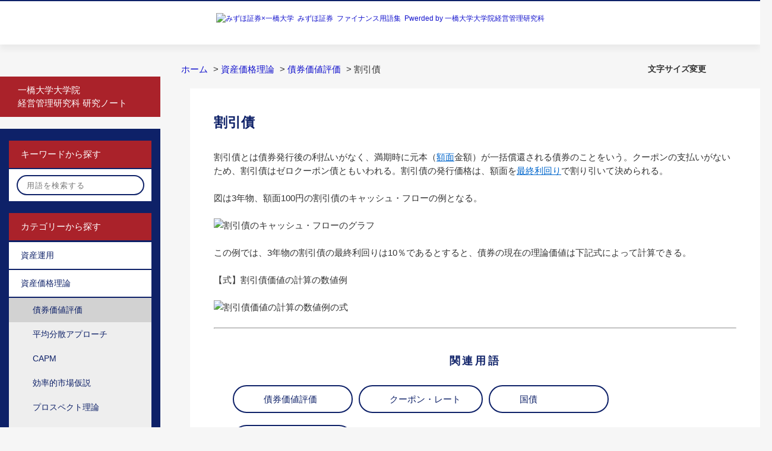

--- FILE ---
content_type: text/html; charset=utf-8
request_url: https://glossary.mizuho-sc.com/faq/show/1170?category_id=90&site_domain=default
body_size: 5617
content:
<!DOCTYPE html PUBLIC "-//W3C//DTD XHTML 1.0 Transitional//EN" "http://www.w3.org/TR/xhtml1/DTD/xhtml1-transitional.dtd">
<html xmlns="http://www.w3.org/1999/xhtml" lang="ja" xml:lang="ja">
  <head>
 <meta http-equiv="content-type" content="text/html; charset=UTF-8" />
    <meta http-equiv="X-UA-Compatible" content="IE=edge,chrome=1" />
    <meta http-equiv="Pragma" content="no-cache"/>
    <meta http-equiv="Cache-Control" content="no-cache"/>
    <meta http-equiv="Expires" content="0"/>
    <meta name="description" content="割引債とは債券発行後の利払いがなく、満期時に元本（額面金額）が一括償還される債券のことをいう。クーポンの支払いがないため、割引債はゼロクーポン債ともいわれる。割引債の発行価格は、額面を最終利回りで割り" />
    <meta name="keywords" content="債券価値評価,資産価格理論" />
    <meta name="csrf-param" content="authenticity_token" />
<meta name="csrf-token" content="a5FReNadBYtAfcP4NQUB7DaBY7Y5S5us7_oJ0-sKn-qL62znjfmRQzMiTmLfiyy2d7LWioXw3ygUZHrIyhwGKw" />
    <script src="/assets/application_front_pc-70829ab258f817609cf7b092652328b6cc107d834757186420ba06bcb3c507c9.js"></script>
<script src="/assets/calendar/calendar-ja-da58e63df1424289368016b5077d61a523d45dd27a7d717739d0dbc63fa6a683.js"></script>
<script>jQuery.migrateMute = true;</script>
<script src="/assets/jquery-migrate-3.3.2.min-dbdd70f5d90839a3040d1cbe135a53ce8f7088aa7543656e7adf9591fa3782aa.js"></script>
<link rel="stylesheet" href="/assets/application_front_pc-7cab32363d9fbcfee4c18a6add9fe66228e2561d6fe655ed3c9a039bf433fbd8.css" media="all" />
<link href="/stylesheets/style.css?opUhtK53g1_Y8FFlmV-HgHZnQrCFkqxzsIOzJkokX5lC7xwr9RMXl6uv3P9z0araN1T3jDkp6PdLHcA9azLGWA" media="all" rel="stylesheet" type="text/css" />
<link rel="stylesheet" href="https://glossary.mizuho-sc.com/css/style.css?site_id=-1" media="all" />
<link rel="stylesheet" href="https://glossary.mizuho-sc.com/css/style.css?site_id=1" media="all" />

    
    <title>割引債 | みずほ証券 ファイナンス用語集</title>
    
  </head>
  <body class="lang_size_medium" id="faq_show">
    
    <a name="top"></a>
    <div id="okw_wrapper">
<div id="header">
  <h1><a href="/" title="みずほ証券&ensp;ファイナンス用語集"><img src="/usr/file/attachment/yougologo_mizuho_1.png" alt="みずほ証券&#215;一橋大学&ensp;みずほ証券&ensp;ファイナンス用語集&ensp;Pwerded by 一橋大学大学院経営管理研究科"></a></h1>
</div>
      <div id="okw_contents">
        <div id="okw_contents_base">
          <div id="okw_contents_inner" class="clearfix">
            <div id="okw_sub_header" class="clearfix">
              <div id="login_user_name"></div>
              <ul id="fontCol" class="flo_r">
                  <li class="okw_txt">文字サイズ変更</li>
  <li class="fntSml fntSml_ja">
    <a update_flash_color="#d4e0e8" data-remote="true" href="/front/font_size?font_type=small&amp;site_domain=default">S</a>
  </li>
  <li class="fntMidOn fntMidOn_ja">
    <a update_flash_color="#d4e0e8" data-remote="true" href="/front/font_size?font_type=middle&amp;site_domain=default">M</a>
  </li>
  <li class="fntBig fntBig_ja">
    <a update_flash_color="#d4e0e8" data-remote="true" href="/front/font_size?font_type=large&amp;site_domain=default">L</a>
  </li>

              </ul>
              <ul class="okw_bread">
  <li class="okw_bread_list"><a href="/category/show/1?site_domain=default">ホーム</a><span>&nbsp;&gt;&nbsp;</span><a href="/category/show/34?site_domain=default">資産価格理論</a><span>&nbsp;&gt;&nbsp;</span><a href="/category/show/47?site_domain=default">債券価値評価</a><span>&nbsp;&gt;&nbsp;</span><span>割引債</span></li>
</ul>
            
            </div>
            
<div id="okw_side" class="flo_l"><div class="colArea clearfix"><div class="oneCol okw_parts_usr_14"><ul class="side_banner">
  <li><a href="/faq/show/1320?site_domain=default" tabindex="200" class="exLinkButton">一橋大学大学院<br>経営管理研究科 研究ノート</a></li>
</ul></div><div class="oneCol okw_parts_usr_5"><p class="categoryBtn">キーワードから探す</p>
<form accept-charset="UTF-8" action="/category/search?site_domain=default" id="keyword_form" method="get" class="sidesearchform">
<div class="searchbar">
<input autocomplete="off" class="keyword_frm" id="keyword_text_field" maxlength="200" name="keyword" type="text" placeholder="用語を検索する">
<input class="keyword_frmbtn" name="commit" type="submit" alt="検索する" id="side_search">
<label for="side_search" class="searchButton"><label>
</div>
<input type="hidden" name="site_domain" value="default" /></form></div><div class="oneCol okw_parts_usr_11"><p class="categoryBtn">カテゴリーから探す</p></div><div class="oneCol okw_parts_category_tree"><div id="category_tree" class="category_tree">
  <div class="ttl_col"><h2 class="ttl_bg"><span class="icocate_tree">ホーム</span></h2></div>
  
  
  
  <ul id="tree_1" class="category_level_0">
    
  
  <li id="tree_icon_32" class="category_close">
    <div class="category_on cate_pull_inert_bg">
      <a class="pm_icon flo_l" child_url="/category/tree_open/32?node=1&amp;site_domain=default&amp;tag_id=tree_icon_32" js_effect_time="500" self_tag_id="tree_icon_32" tree_open="true" href="/category/show/32?site_domain=default">/category/show/32?site_domain=default</a><a href="/category/show/32?site_domain=default">資産運用</a>
    </div>
    
  </li>

  
  <li id="tree_icon_34" class="category_open">
    <div class="category_on cate_pull_inert_bg">
      <a class="pm_icon flo_l" child_url="#" js_effect_time="500" self_tag_id="tree_icon_34" tree_open="true" href="/category/show/34?site_domain=default">/category/show/34?site_domain=default</a><a href="/category/show/34?site_domain=default">資産価格理論</a>
    </div>
    
  <ul id="tree_34" class="category_level_1">
    
  
  <li id="tree_icon_47" >
    <div class="category_none category_select cate_pull_inert_bg">
      <a href="/category/show/47?site_domain=default">債券価値評価</a>
    </div>
    
  </li>

  
  <li id="tree_icon_43" >
    <div class="category_none cate_pull_inert_bg">
      <a href="/category/show/43?site_domain=default">平均分散アプローチ</a>
    </div>
    
  </li>

  
  <li id="tree_icon_44" >
    <div class="category_none cate_pull_inert_bg">
      <a href="/category/show/44?site_domain=default">CAPM</a>
    </div>
    
  </li>

  
  <li id="tree_icon_45" >
    <div class="category_none cate_pull_inert_bg">
      <a href="/category/show/45?site_domain=default">効率的市場仮説</a>
    </div>
    
  </li>

  
  <li id="tree_icon_46" >
    <div class="category_none cate_pull_inert_bg">
      <a href="/category/show/46?site_domain=default">プロスペクト理論</a>
    </div>
    
  </li>

  
  <li id="tree_icon_68" >
    <div class="category_none cate_pull_inert_bg">
      <a href="/category/show/68?site_domain=default">アノマリー</a>
    </div>
    
  </li>

  
  <li id="tree_icon_71" >
    <div class="category_none cate_pull_inert_bg">
      <a href="/category/show/71?site_domain=default">リスク選好</a>
    </div>
    
  </li>

  
  <li id="tree_icon_72" >
    <div class="category_none cate_pull_inert_bg">
      <a href="/category/show/72?site_domain=default">ファクターモデル</a>
    </div>
    
  </li>

  
  <li id="tree_icon_87" >
    <div class="category_none cate_pull_inert_bg">
      <a href="/category/show/87?site_domain=default">期待効用理論</a>
    </div>
    
  </li>

  
  <li id="tree_icon_88" >
    <div class="category_none cate_pull_inert_bg">
      <a href="/category/show/88?site_domain=default">市場の流動性</a>
    </div>
    
  </li>

  
  <li id="tree_icon_89" >
    <div class="category_none cate_pull_inert_bg">
      <a href="/category/show/89?site_domain=default">金利の期間構造</a>
    </div>
    
  </li>

  </ul>




  </li>

  
  <li id="tree_icon_35" class="category_close">
    <div class="category_on cate_pull_inert_bg">
      <a class="pm_icon flo_l" child_url="/category/tree_open/35?node=1&amp;site_domain=default&amp;tag_id=tree_icon_35" js_effect_time="500" self_tag_id="tree_icon_35" tree_open="true" href="/category/show/35?site_domain=default">/category/show/35?site_domain=default</a><a href="/category/show/35?site_domain=default">企業金融</a>
    </div>
    
  </li>

  
  <li id="tree_icon_7" class="category_close">
    <div class="category_on cate_pull_inert_bg">
      <a class="pm_icon flo_l" child_url="/category/tree_open/7?node=1&amp;site_domain=default&amp;tag_id=tree_icon_7" js_effect_time="500" self_tag_id="tree_icon_7" tree_open="true" href="/category/show/7?site_domain=default">/category/show/7?site_domain=default</a><a href="/category/show/7?site_domain=default">ガバナンス</a>
    </div>
    
  </li>

  
  <li id="tree_icon_37" class="category_close">
    <div class="category_on cate_pull_inert_bg">
      <a class="pm_icon flo_l" child_url="/category/tree_open/37?node=1&amp;site_domain=default&amp;tag_id=tree_icon_37" js_effect_time="500" self_tag_id="tree_icon_37" tree_open="true" href="/category/show/37?site_domain=default">/category/show/37?site_domain=default</a><a href="/category/show/37?site_domain=default">会計・財務分析</a>
    </div>
    
  </li>

  
  <li id="tree_icon_36" class="category_close">
    <div class="category_on cate_pull_inert_bg">
      <a class="pm_icon flo_l" child_url="/category/tree_open/36?node=1&amp;site_domain=default&amp;tag_id=tree_icon_36" js_effect_time="500" self_tag_id="tree_icon_36" tree_open="true" href="/category/show/36?site_domain=default">/category/show/36?site_domain=default</a><a href="/category/show/36?site_domain=default">経済・規制・制度</a>
    </div>
    
  </li>

  
  <li id="tree_icon_66" >
    <div class="category_none cate_pull_inert_bg">
      <a href="/category/show/66?site_domain=default">このサイトについて</a>
    </div>
    
  </li>

  </ul>









</div>
</div><div class="oneCol okw_parts_usr_19"><div class="category_none cate_pull_inert_bg">
<a href="/faq/show/2106?site_domain=default">すべての用語</a>
</div></div></div></div><div id="okw_center" class="okw_side flo_r"><div class="colArea clearfix"><div class="oneCol okw_main_faq">    <!-- FAQ_CONTENTS_AREA -->
    <div class="faq_qstInf_col clearfix">
    <ul class="siteLink">
        <li class="preLink">
            <a title="戻る" href="/category/show/90?site_domain=default">戻る</a>
        </li>
    </ul>
  <ul class="faq_dateNo flo_r">
    <li class="faq_no">No&nbsp;:&nbsp;1170</li>
      <li class="faq_date">公開日時&nbsp;:&nbsp;2018/02/04 01:13</li>
      <li class="faq_date">更新日時&nbsp;:&nbsp;2019/09/05 16:25</li>
        <li class="faq_print">
          <span class="icoPrint">
              <a target="_blank" href="/print/faq/1170?category_id=90&amp;site_domain=default">印刷</a>
          </span>
        </li>
  </ul>
</div>
<span class="mark_area"></span>

<script type='text/javascript'>
    //<![CDATA[
    $(function() {
        $("#faq_tag_search_return_button").click(function () {
            const keywordTagsJ = JSON.stringify()
            const faqId = `${}`
            faq_popup_close_log(keywordTagsJ, faqId);
            window.close();
            return false;
        });
    });
    //]]>
</script>

<h2 class="faq_qstCont_ttl"><span class="icoQ">割引債</span></h2>
<div class="faq_qstCont_col">
    <div id="faq_question_contents" class="faq_qstCont_txt clearfix">
      <div>割引債</div>

    </div>
  <dl class="faq_cate_col clearfix">
    <dt>カテゴリー&nbsp;:&nbsp;</dt>
    <dd>
      <ul>
          <li class="clearfix">
            <a href="/category/show/1?site_domain=default">ホーム</a><span>&nbsp;&gt;&nbsp;</span><a href="/category/show/34?site_domain=default">資産価格理論</a><span>&nbsp;&gt;&nbsp;</span><a href="/category/show/47?site_domain=default">債券価値評価</a>
          </li>
      </ul>
    </dd>
  </dl>
</div>
<h2 class="faq_ans_bor faq_ans_ttl">
    <span class="icoA">回答</span>
</h2>
<div class="faq_ans_col">
  <div id="faq_answer_contents" class="faq_ansCont_txt clearfix">
    <div>割引債とは債券発行後の利払いがなく、満期時に元本（<a href="/faq/show/123">額面</a>金額）が一括償還される債券のことをいう。クーポンの支払いがないため、割引債はゼロクーポン債ともいわれる。割引債の発行価格は、額面を<a href="/faq/show/126">最終利回り</a>で割り引いて決められる。<br/>
<br/>
図は3年物、額面100円の割引債のキャッシュ・フローの例となる。</div>

<div><br/>
<img alt="割引債のキャッシュ・フローのグラフ" src="/usr/faq/images/zQjgdGMGbMvUGT9g.jpg" style="width: 600px; height: 216px;"/><br/>
<br/>
この例では、3年物の割引債の最終利回りは10％であるとすると、債券の現在の理論価値は下記式によって計算できる。</div>

<div>&nbsp;</div>

<div>【式】割引債価値の計算の数値例<br/>
<br/>
<img alt="割引債価値の計算の数値例の式" src="/usr/faq/images/9YBVRIlgnyN5Li2o.jpg" style="width: 600px; height: 80px;"/></div>

<div>&nbsp;</div>
<div>
<hr/>
<div>&nbsp;</div>
<h3 style="color: #0e2168; text-align: center;"><strong>関連用語</strong></h3>
<ul class="link_list link_list-circle">
<li><a href="https://glossary.mizuho-sc.com/faq/show/1166?site_domain=default" title="債券価値評価">債券価値評価</a></li>
<li><a href="https://glossary.mizuho-sc.com/faq/show/124?site_domain=default" title="クーポン・レート">クーポン・レート</a></li>
<li><a href="https://glossary.mizuho-sc.com/faq/show/114?site_domain=default" title="国債">国債</a></li>
<li><a href="https://glossary.mizuho-sc.com/faq/show/115?site_domain=default" title="社債">社債</a></li>
</ul>
</div>
  </div>
  
</div>

<script type="text/javascript">
$(function() {
  function resetFaqCountFlag() {
    window.__faq_countup_sent__ = false;
  }

  function countUpOnce() {
    // すでに送信済みならスキップ
    if (window.__faq_countup_sent__) return;
    window.__faq_countup_sent__ = true;

    fetch("/faq/countup?site_domain=default", {
      method: "POST",
      headers: {
        "Content-Type": "application/json",
        "X-CSRF-Token": $('meta[name=csrf-token]').attr('content'),
        "X-Requested-With": "XMLHttpRequest"
      },
      body: JSON.stringify({
        faq_id: "1170",
        category_id: "47"
      })
    });
  }

  countUpOnce();

  // PC タグ検索 個別のモーダルを閉じる場合
  $("#faq_show .faq_tag_search_return_button").on("click", function() {
    resetFaqCountFlag();
  });
  // PC タグ検索 全てのモーダルを閉じる場合
  $("#faq_show .faq_tag_search_close_button").on("click", function() {
    resetFaqCountFlag();
  });

  // スマホ タグ検索
  $('.faq_tag_modal_close_btn').on("click", function() {
    resetFaqCountFlag();
  });

  // PC スーパーアシスタント Colorboxモーダルを閉じる場合
  $(document).on("cbox_closed", function() {
    resetFaqCountFlag();
  });

  // スマホ スーパーアシスタント FAQ詳細から戻る場合
  $("#toggle_preview_faq").on("click", function() {
    resetFaqCountFlag();
  });
});
</script>


    <!-- /FAQ_CONTENTS_AREA -->


</div></div><div class="colArea clearfix"><div class="oneCol okw_parts_usr_8"><h2 class="h2Tit">あわせて閲覧されているワード</h2></div></div><div class="colArea clearfix"><div class="oneCol okw_parts_faq_relations">  <span class="spinner"></span>

  <script type="text/javascript">
      $.ajax({
          type: 'GET',
          url: '/custom_part/faq_relations?category_id=47&id=1170&site_domain=default&split=false',
          dataType: 'html',
          success: function(data) {
              $('.okw_parts_faq_relations').html(data)
          }
      });
  </script>
</div></div><p class="topLink"><a href="#top"></a></p></div>
<script type="text/javascript">
$(function() {
  function resetFaqCountFlag() {
    window.__faq_countup_sent__ = false;
  }

  function countUpOnce() {
    // すでに送信済みならスキップ
    if (window.__faq_countup_sent__) return;
    window.__faq_countup_sent__ = true;

    fetch("/faq/countup?site_domain=default", {
      method: "POST",
      headers: {
        "Content-Type": "application/json",
        "X-CSRF-Token": $('meta[name=csrf-token]').attr('content'),
        "X-Requested-With": "XMLHttpRequest"
      },
      body: JSON.stringify({
        faq_id: "1170",
        category_id: "47"
      })
    });
  }

  countUpOnce();

  // PC タグ検索 個別のモーダルを閉じる場合
  $("#faq_show .faq_tag_search_return_button").on("click", function() {
    resetFaqCountFlag();
  });
  // PC タグ検索 全てのモーダルを閉じる場合
  $("#faq_show .faq_tag_search_close_button").on("click", function() {
    resetFaqCountFlag();
  });

  // スマホ タグ検索
  $('.faq_tag_modal_close_btn').on("click", function() {
    resetFaqCountFlag();
  });

  // PC スーパーアシスタント Colorboxモーダルを閉じる場合
  $(document).on("cbox_closed", function() {
    resetFaqCountFlag();
  });

  // スマホ スーパーアシスタント FAQ詳細から戻る場合
  $("#toggle_preview_faq").on("click", function() {
    resetFaqCountFlag();
  });
});
</script>


          </div>
        </div>
      </div>
<div id="footer">
<div class="inner">
<div id="legal" class="wide">
<div class="signature">
<p>本ウェブサイトは、一橋大学大学院経営管理研究科とみずほ証券が共同研究の成果として作成したファイナンス用語集を掲載しており、みずほ証券が運営しております。本ウェブサイトは、ファイナンスに関心をお持ちの方の学習・研究の一助となることを専らの目的としており、有価証券の売買その他の取引等を誘引する目的・個別の金融商品の取引を誘引する目的を有しておりません。本ウェブサイトは、ご利用前に<a href="https://glossary.mizuho-sc.com/faq/show/757">「本ウェブサイトのご利用にあたって」</a>をご確認いただき、ご了解のうえでご利用ください。</p>
</div>
<div>&nbsp;</div>
<p>
<a href="https://glossary.mizuho-sc.com/faq/show/766">みずほ証券株式会社</a><br>
金融商品取引業者 関東財務局長（金商）第94号<br>
加入協会/日本証券業協会、一般社団法人日本投資顧問業協会、一般社団法人金融先物取引業協会、一般社団法人第二種金融商品取引業協会
</p>
<div>&nbsp;</div>
<p><a href="https://glossary.mizuho-sc.com/faq/show/768">一橋大学大学院経営管理研究科</a></p>
<!--end #legal--></div>
<!--end #inner--></div>
<div id="footerExtra">
<div id="copyright"><p class="inner">c 2018 Mizuho Securities Co., Ltd.</p><!--end #copyright--></div>
<!--end #footerExtra--></div>
<!--end #footer--></div>
<script type="text/javascript" src="/usr/file/attachment/yougo.js"></script>
<script type="text/javascript" src="https://www.mizuho-sc.com/sc-common/pc/js/rt_track_event.js"></script>
<script type="text/javascript" src="https://www.mizuho-sc.com/common/js/rt_track.js"></script>
      <div id="okw_footer_default" class="clearfix">
        <p id="okw_logo_footer" class="flo_r logo_footer">
          <a href="https://aisaas.pkshatech.com/faq/" target="_blank">PKSHA FAQ logo</a>
        </p>
      </div>
    </div>


  </body>
</html>


--- FILE ---
content_type: text/html; charset=utf-8
request_url: https://glossary.mizuho-sc.com/custom_part/faq_relations?category_id=47&id=1170&site_domain=default&split=false
body_size: 420
content:
    <div class="ttl_col"><h2 class="ttl_bg"><span class="icoFaq">関連する用語</span></h2></div>
    <ul class="faq_relate_list">
        <li class="faq_list_bg1 Q_sml">
          <a title="最終利回り" href="/faq/show/126?category_id=47&amp;site_domain=default">最終利回り</a>
        </li>
        <li class="faq_list_bg2 Q_sml">
          <a title="利付債" href="/faq/show/119?category_id=47&amp;site_domain=default">利付債</a>
        </li>
        <li class="faq_list_bg1 Q_sml">
          <a title="債券価値評価" href="/faq/show/1166?category_id=47&amp;site_domain=default">債券価値評価</a>
        </li>
        <li class="faq_list_bg2 Q_sml">
          <a title="クーポン・レート" href="/faq/show/124?category_id=47&amp;site_domain=default">クーポン・レート</a>
        </li>
        <li class="faq_list_bg1 Q_sml">
          <a title="スポット・レート" href="/faq/show/1891?category_id=47&amp;site_domain=default">スポット・レート</a>
        </li>
    </ul>



--- FILE ---
content_type: application/javascript
request_url: https://www.mizuho-sc.com/sc-common/pc/js/rt_track_event.js
body_size: 1855
content:
var tag_image = "https://www.mizuho-sc.com/common/images/log.gif";
var _host = document.location.hostname;
var _path = document.location.pathname;
var _search = document.location.search;
var _protocol = document.location.protocol;
var _referrer = document.referrer;
var _cookie = document.cookie + ";";
var abc = null;
var count = 1;

// AタグのOnClickイベントをセット
set_OnClick();

// ------------------------------------------------------------
// rt_track処理
// ------------------------------------------------------------
function rt_track() {

	if (count++ != 0) {
		if (window.event == undefined) {
			var e = arguments[0];
			_path = e.target.toString();
		}
		else {
			var ele = window.event.srcElement;
			_path = ele.href;
		}
		_referrer = document.location.pathname;
	}

	if (_path.indexOf("://") != -1) {
		_protocol = _path.substring(0, _path.indexOf("://")+1);
		_path = _path.substring(_path.indexOf("://")+3, _path.length);
		_host = _path.substring(0, _path.indexOf("/"));
		_path = _path.substring(_path.indexOf("/"), _path.length);
	}

	if (_path.indexOf("?") != -1) {
		_search = _path.substring(_path.indexOf("?"), _path.length);
		_path = _path.substring(0, _path.indexOf("?"));
	}
	else {
		_search = "";
	}

	abc = new Image(1,1);
	var now, utctime, i, path, rhost, rpath, param, cookie, tag_url;
	now=new Date();
	utctime=now.toGMTString();
	rhost = "";
	rpath = "";
	i = _referrer.indexOf("://");
	if (i > 0) {
		_referrer = _referrer.substring(i + 3, _referrer.length);
		i = _referrer.indexOf("/");
		if (i > 0) {
			rhost = _referrer.substring(0, i);
			rpath = _referrer.substring(i, _referrer.length);
		}
	}

	path = "";
	i = _path.indexOf("/");
	if (i >= 0) {
		path = _path.substring(1, _path.length);
	}

	param = "";
	if(_search.length > 1) {
		param = _search.replace("?","&");
	}
	if(_search != null) {
		param = "&" + _search.substring(1,_search.length);
	}

	cookie = getCookie("ASPSESSIONIDAQRTRDBC");

	tag_url = tag_image + "?protocol=" + _protocol +
				"&rthost=" + _host + "&rtpath=" + path + param +
				"&rtrhost=" + rhost + "&rtrpath=" + escape(rpath) +
				"&rtmemid=" + cookie +"&time=" + escape(utctime)+
				"&rand=" + Math.random();

	abc.src = tag_url;

	return true;
}

// ------------------------------------------------------------
// クッキー情報の取得
// ------------------------------------------------------------
function getCookie(keyname) {
	var index1, index2, index3;

	index1 = _cookie.indexOf(keyname,0);
	if(index1 != -1) {
		_cookie = _cookie.substring(index1,_cookie.length);
		index2 = _cookie.indexOf("=",0)+1;
		index3 = _cookie.indexOf(";",index2);
		return(unescape(_cookie.substring(index2,index3)));
	}
	return("");
}

// ------------------------------------------------------------
// Aタグのリンク先がPDF/CSV/TXTのどれかの場合、OnClickイベントに
// rt_track処理をセットする。
// ------------------------------------------------------------
function set_OnClick() {
	// 画面の全要素の取得
	var aTags = document.getElementsByTagName("A");

	// 画面の全要素の取得
	var len = aTags.length;

	// 画面の全要素の数分繰り返して処理する。
	for (i = 0; i < len; i++) {

		// 要素を取得
		var el = aTags[i];

		// hrefの値を取得
		var href = new String(el.href);

		// 拡張子(リンク先文字列の後方4文字)を取得
		if (href.indexOf("?") != -1){
			href = href.substring(0,href.indexOf("?"));
		}
		if (href.indexOf("#") != -1){
			href = href.substring(0,href.indexOf("#"));
		}
		var extens = href.substr(href.length-4,4);

		// 取得した文字列を比較する。
		var isPdf = new Boolean(extens == ".pdf" || extens == ".PDF");
		var isTxt = new Boolean(extens == ".txt" || extens == ".TXT");
		var isCsv = new Boolean(extens == ".csv" || extens == ".CSV");

		// PDF・TXT・CSVのいずれかの場合、OnClickイベントを設定する。
		if (isPdf == true || isTxt == true || isCsv == true) {
			el.onclick = rt_track;
		}
	}
	return true;
}
